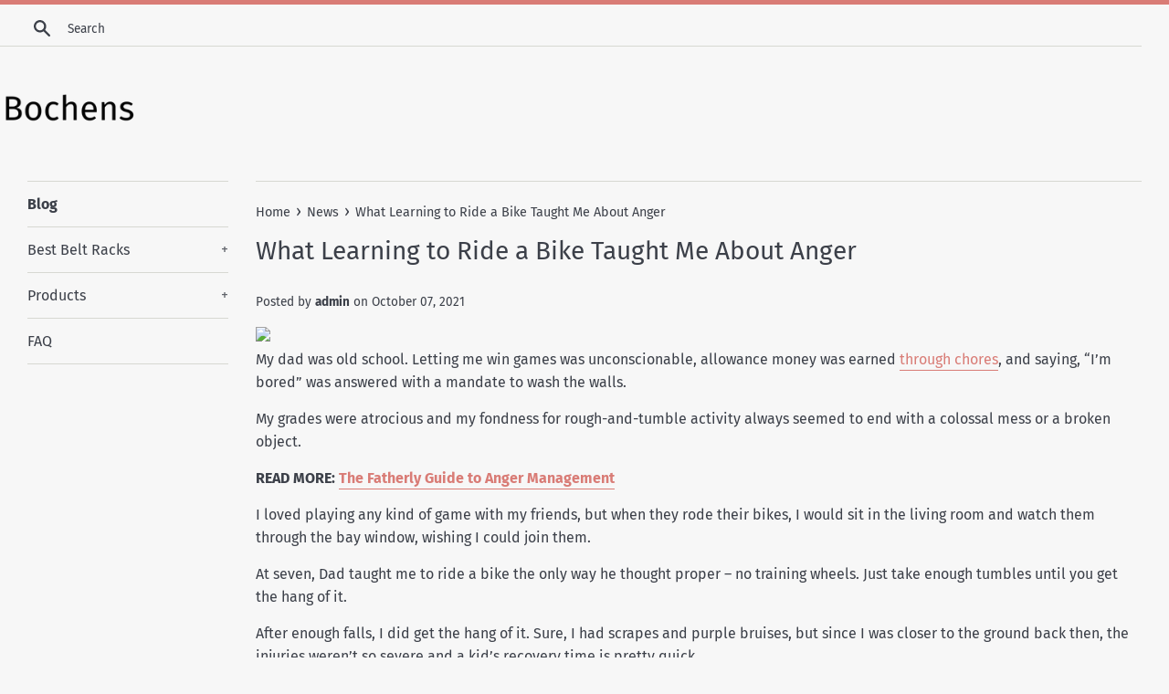

--- FILE ---
content_type: text/html; charset=utf-8
request_url: https://bochens.com/blogs/news/what-learning-to-ride-a-bike-taught-me-about-anger
body_size: 16900
content:
<!doctype html>
<html class="supports-no-js" lang="en">
<head>
  <meta name="p:domain_verify" content="90f57056d4ca51d13942c666eaa7ca76"/>
  <meta charset="utf-8">
  <meta http-equiv="X-UA-Compatible" content="IE=edge,chrome=1">
  <meta name="viewport" content="width=device-width,initial-scale=1">
  <meta name="theme-color" content="">
  <link rel="canonical" href="https://bochens.com/blogs/news/what-learning-to-ride-a-bike-taught-me-about-anger">

  

  <title>
  What Learning to Ride a Bike Taught Me About Anger &ndash; Bochens
  </title>

  
    <meta name="description" content="My dad was old school. Letting me win games was unconscionable, allowance money was earned through chores, and saying, “I’m bored” was answered with a mandate to wash the walls.My grades were atrocious and my fondness for rough-and-tumble activity always seemed to end with a colossal mess or a broken object.READ MORE: ">
  

  <!-- /snippets/social-meta-tags.liquid -->




<meta property="og:site_name" content="Bochens">
<meta property="og:url" content="https://bochens.com/blogs/news/what-learning-to-ride-a-bike-taught-me-about-anger">
<meta property="og:title" content="What Learning to Ride a Bike Taught Me About Anger">
<meta property="og:type" content="article">
<meta property="og:description" content="My dad was old school. Letting me win games was unconscionable, allowance money was earned through chores, and saying, “I’m bored” was answered with a mandate to wash the walls.My grades were atrocious and my fondness for rough-and-tumble activity always seemed to end with a colossal mess or a broken object.READ MORE: The Fatherly Guide to Anger ManagementI loved playing any kind of game with my friends, but when they rode their bikes, I would sit in the living room and watch them through the bay window, wishing I could join them.At seven, Dad taught me to ride a bike the only way he thought proper – no training wheels. Just take enough tumbles until you get the hang of it.After enough falls, I did get the hang of it. Sure, I had scrapes and purple bruises, but since I was closer to the ground back then, the injuries weren’t so severe and a kid’s recovery time is pretty quick.With Dad holding the back of the seat and running alongside, I learned within a few hours. Instead of pedaling backward to brake, I would throw my arms in front of me, like I was coming to a wall (it didn’t work) and I would repeatedly crash my brother Tim’s bike into the ditch. After enough falls, I did get the hang of it. Sure, I had scrapes and purple bruises, but since I was closer to the ground back then, the injuries weren’t so severe and a kid’s recovery time is pretty quick.By the end of the day, I had earned my reward: a brand new bike, which began my freedom; the opportunity to finally ride with the other kids in the neighborhood.We rode throughout that summer. In rural Ohio, there were oh-so-many dirt paths to explore. Lots of planned-but-not-built subdivisions. Footpaths through forests. Streets that served only a handful of cars per day. And our personal favorite, Cosmos Lane.Our split level was at the bottom of the steep Hill of Cosmos (surely not as steep as my memory makes it out to be). My friends and I would walk our bikes to the top of Cosmos Hill, pedal down as fast as we could, while getting chased by Trina the Dog, then slam on our brakes. The back tire would grip the road and skid to the side, while the front tire realized it was no longer leading. The momentary chaos and the ensuing re-establishment of control was intoxicating. The tire would leave a rubber tattoo to mark our territory.One July late afternoon, before anyone had been summoned for dinner, we met at the top of Cosmos Hill.“On your marks, get set, go!”A bit chubby, but athletic, I thought I could win. As we tore down Cosmos, the self-created breeze felt cool against the summer heat. A few gnats flew into my mouth, but my glasses protected my eyes. Halfway down, Trina ran astride us, barking at us to surrender to her.Skiiiiiid.The game morphed from a race to seeing who could create the longest skid mark.Walk up, race down, skiiiiiid.“Mine’s longer.”Walk up, race down, skiiiiiid.“Whoa! Kevin made a double skid!”Walk up, race down, skiiiiiid.This was a great skid! I’d have the longest of the day.POP!I wrestled with the handlebars and was able to stop with my feet.We stared, mouths agape, at my smoldering tire.I found the hole, about an inch wide. There was no way I could cover this up.“Ooooooooh, you’re gonna get it!” my friends took turns saying.“Ah, it’s no big deal,” I said, staring at the hole as my brow furrowed.I walked my bike up the driveway, the flapping tire announcing my guilt with every rotation. The garage looked like a gigantic open mouth, ready to chew and swallow meI walked my bike up the driveway, the flapping tire announcing my guilt with every rotation. The garage looked like a gigantic open mouth, ready to chew and swallow me. What would happen? Dad had never hit me, but he sure yelled at me and this seemed like my greatest sin thus far. I considered leaving it in the garage and not taking it out for weeks. Then, when enough time passed, I would have feigned shock. “What happened to my bike?! The tire is flat! Tim, what did you do to my bike?!”I closed the garage door and went inside.I walked through the lower level, past my dad, who was sitting on the couch in his underwear, drinking beer, and watching an Indians game. I walked up the stairs to the kitchen, where my mom was preparing dinner.Mom was easier to approach. If I were afraid of dad’s reaction, she could buffer it to him.“Mom, I was riding my bike, and, I don’t know what happened, I just lightly braked, and all of the sudden it got all wobbly and I think there might be something wrong with the tire.”“Your dad’s downstairs. Why don’t you tell him?” she said, putting a casserole into the oven.“I’ll tell him later,” I said, turning away from her.I heard her close the oven door. She must’ve seen the fear on my face. I heard the tenderness in her voice. “You can tell him now. It’ll be OK.”I slowly plodded down the stairs. A descent into the dungeon. I felt my face redden as I suppressed tears. Halfway down the flight, I stopped. I could see Dad from my perch, the railing separating us.“Dad?”“Mmm-hmmm?” he grunted, swallowing a mouthful of Stroh’s as he kept his focus on the TV.“Uh, I was riding my bike, and, uh, I had to brake because Trina ran in front of me and you taught me to brake for animals, and, uh, I think something went wrong with my tire because now it’s flat.”I braced for the verbal assault.He stood, clad his lower half in the shorts that lay by his feet, and turned the TV off. He started toward the garage. “Come on,” he said.I followed him into the garage and he inspected the tire.“Yup, it’s flat, all right.” He pointed to the hole. “That’s what caused it.”“Oh yes,” I said, gazing at the hole and nodding as if he had just discovered the missing portion of the Rosetta Stone.He removed the wheel and took it to the utility room, as I followed him like an apprentice. He took the tire off the rim and showed me the inner tube, which also had a decent-sized hole in it.We went to the hardware store and got a new tire and inner tube. He paid for them both, not asking me for any allowance money to cover it. Back at home, he showed me how to replace both the tube and the tire.As he lay the tube on the rim and semi-inflated it, he asked, “Did you think I was going to be upset with you?”“No,” I lied.“That’s good. Tires wear out and they need to be replaced, just like anything else.”He finished replacing the tire, but it was too late to ride any more that night.By the next day, I was again riding with my friends. This time, however, I had learned my lesson about skidding. After a day of skidding without me, the novelty had worn off for the rest of the guys, too.Since then, I’ve become an avid cyclist and I’ve flattened more tires than I care to remember. But the prize has always been worth it. In cycling, just as in life, if you want to see the vistas, you’re going to have to patch a few flats.But I was confused. Completely confused.I soon let it go, just thankful there was no punishment.I had let it go for over 35 years. But sometimes, the farther the distance, the better the view.Yes, my dad was old school. But his dad was old world. Whereas my dad taught me to ride a bike by the sink-or-swim method, his dad taught him how to swim by, literally, the sink-or-swim method. My dad would yell at me when I did something wrong, but his dad would belt him.I imagined my dad as a seven-year-old, walking his bike with a deflated tire home, trembling with fear of his dad’s wrath. I imagined his dad ripping him a new one, cursing him for his carelessness, screaming at him for not taking care of his possessions, and who-knows-what kind of physical punishment to “teach him a lesson.” I pictured my young dad crying, silently vowing to himself that if he ever had a kid who got a flat tire, he’d be merciful.Since then, I’ve become an avid cyclist and I’ve flattened more tires than I care to remember. But the prize has always been worth it. In cycling, just as in life, if you want to see the vistas, you’re going to have to patch a few flats.I’ve heard that violence is cyclical, that kids learn it from their parents. Just like a bike, the cycle goes round and round and round, never changing. Dad had put on the brakes and started a new cycle of peace.I’m a dad now, too. In 15 years, my kid hasn’t had any bike problems, but he’s sure had plenty of flat tires on his life’s journey, from underwhelming grades to a room that qualifies as abstract art. I haven’t always been a perfect parent, but more often than not, when I’m tempted to cast my rage, the memory of my dad’s mercy stops me in my tracks and I take a small step in the direction of kindness.This article was syndicated. Read Bob Chikos’ original post on Medium. Fatherly prides itself on publishing true stories told by a diverse group of dads (and occasionally moms). Interested in being part of that group. Please email story ideas or manuscripts to our editors at submissions@fatherly.com. For more information, check out our FAQs. But there’s no need to overthink it. We’re genuinely excited to hear what you have to say.Related Articles:
This Map Shows Each State's Favorite Scary Show — And It's Shocking
Jeffrey Wright Says the Masculinity of James Bond Has "Evolved"
Here's Exactly When Nirvana Might Change That Controversial Album Cover
New Data Confirms American Parents Are on Their Own When It Comes to Child Care
The post What Learning to Ride a Bike Taught Me About Anger appeared first on Fatherly.">

<meta property="og:image" content="http://bochens.com/cdn/shop/articles/769946771e2b45aca6f9a5d20cd92ffd_1200x1200.jpg?v=1633643178">
<meta property="og:image:secure_url" content="https://bochens.com/cdn/shop/articles/769946771e2b45aca6f9a5d20cd92ffd_1200x1200.jpg?v=1633643178">


<meta name="twitter:card" content="summary_large_image">
<meta name="twitter:title" content="What Learning to Ride a Bike Taught Me About Anger">
<meta name="twitter:description" content="My dad was old school. Letting me win games was unconscionable, allowance money was earned through chores, and saying, “I’m bored” was answered with a mandate to wash the walls.My grades were atrocious and my fondness for rough-and-tumble activity always seemed to end with a colossal mess or a broken object.READ MORE: The Fatherly Guide to Anger ManagementI loved playing any kind of game with my friends, but when they rode their bikes, I would sit in the living room and watch them through the bay window, wishing I could join them.At seven, Dad taught me to ride a bike the only way he thought proper – no training wheels. Just take enough tumbles until you get the hang of it.After enough falls, I did get the hang of it. Sure, I had scrapes and purple bruises, but since I was closer to the ground back then, the injuries weren’t so severe and a kid’s recovery time is pretty quick.With Dad holding the back of the seat and running alongside, I learned within a few hours. Instead of pedaling backward to brake, I would throw my arms in front of me, like I was coming to a wall (it didn’t work) and I would repeatedly crash my brother Tim’s bike into the ditch. After enough falls, I did get the hang of it. Sure, I had scrapes and purple bruises, but since I was closer to the ground back then, the injuries weren’t so severe and a kid’s recovery time is pretty quick.By the end of the day, I had earned my reward: a brand new bike, which began my freedom; the opportunity to finally ride with the other kids in the neighborhood.We rode throughout that summer. In rural Ohio, there were oh-so-many dirt paths to explore. Lots of planned-but-not-built subdivisions. Footpaths through forests. Streets that served only a handful of cars per day. And our personal favorite, Cosmos Lane.Our split level was at the bottom of the steep Hill of Cosmos (surely not as steep as my memory makes it out to be). My friends and I would walk our bikes to the top of Cosmos Hill, pedal down as fast as we could, while getting chased by Trina the Dog, then slam on our brakes. The back tire would grip the road and skid to the side, while the front tire realized it was no longer leading. The momentary chaos and the ensuing re-establishment of control was intoxicating. The tire would leave a rubber tattoo to mark our territory.One July late afternoon, before anyone had been summoned for dinner, we met at the top of Cosmos Hill.“On your marks, get set, go!”A bit chubby, but athletic, I thought I could win. As we tore down Cosmos, the self-created breeze felt cool against the summer heat. A few gnats flew into my mouth, but my glasses protected my eyes. Halfway down, Trina ran astride us, barking at us to surrender to her.Skiiiiiid.The game morphed from a race to seeing who could create the longest skid mark.Walk up, race down, skiiiiiid.“Mine’s longer.”Walk up, race down, skiiiiiid.“Whoa! Kevin made a double skid!”Walk up, race down, skiiiiiid.This was a great skid! I’d have the longest of the day.POP!I wrestled with the handlebars and was able to stop with my feet.We stared, mouths agape, at my smoldering tire.I found the hole, about an inch wide. There was no way I could cover this up.“Ooooooooh, you’re gonna get it!” my friends took turns saying.“Ah, it’s no big deal,” I said, staring at the hole as my brow furrowed.I walked my bike up the driveway, the flapping tire announcing my guilt with every rotation. The garage looked like a gigantic open mouth, ready to chew and swallow meI walked my bike up the driveway, the flapping tire announcing my guilt with every rotation. The garage looked like a gigantic open mouth, ready to chew and swallow me. What would happen? Dad had never hit me, but he sure yelled at me and this seemed like my greatest sin thus far. I considered leaving it in the garage and not taking it out for weeks. Then, when enough time passed, I would have feigned shock. “What happened to my bike?! The tire is flat! Tim, what did you do to my bike?!”I closed the garage door and went inside.I walked through the lower level, past my dad, who was sitting on the couch in his underwear, drinking beer, and watching an Indians game. I walked up the stairs to the kitchen, where my mom was preparing dinner.Mom was easier to approach. If I were afraid of dad’s reaction, she could buffer it to him.“Mom, I was riding my bike, and, I don’t know what happened, I just lightly braked, and all of the sudden it got all wobbly and I think there might be something wrong with the tire.”“Your dad’s downstairs. Why don’t you tell him?” she said, putting a casserole into the oven.“I’ll tell him later,” I said, turning away from her.I heard her close the oven door. She must’ve seen the fear on my face. I heard the tenderness in her voice. “You can tell him now. It’ll be OK.”I slowly plodded down the stairs. A descent into the dungeon. I felt my face redden as I suppressed tears. Halfway down the flight, I stopped. I could see Dad from my perch, the railing separating us.“Dad?”“Mmm-hmmm?” he grunted, swallowing a mouthful of Stroh’s as he kept his focus on the TV.“Uh, I was riding my bike, and, uh, I had to brake because Trina ran in front of me and you taught me to brake for animals, and, uh, I think something went wrong with my tire because now it’s flat.”I braced for the verbal assault.He stood, clad his lower half in the shorts that lay by his feet, and turned the TV off. He started toward the garage. “Come on,” he said.I followed him into the garage and he inspected the tire.“Yup, it’s flat, all right.” He pointed to the hole. “That’s what caused it.”“Oh yes,” I said, gazing at the hole and nodding as if he had just discovered the missing portion of the Rosetta Stone.He removed the wheel and took it to the utility room, as I followed him like an apprentice. He took the tire off the rim and showed me the inner tube, which also had a decent-sized hole in it.We went to the hardware store and got a new tire and inner tube. He paid for them both, not asking me for any allowance money to cover it. Back at home, he showed me how to replace both the tube and the tire.As he lay the tube on the rim and semi-inflated it, he asked, “Did you think I was going to be upset with you?”“No,” I lied.“That’s good. Tires wear out and they need to be replaced, just like anything else.”He finished replacing the tire, but it was too late to ride any more that night.By the next day, I was again riding with my friends. This time, however, I had learned my lesson about skidding. After a day of skidding without me, the novelty had worn off for the rest of the guys, too.Since then, I’ve become an avid cyclist and I’ve flattened more tires than I care to remember. But the prize has always been worth it. In cycling, just as in life, if you want to see the vistas, you’re going to have to patch a few flats.But I was confused. Completely confused.I soon let it go, just thankful there was no punishment.I had let it go for over 35 years. But sometimes, the farther the distance, the better the view.Yes, my dad was old school. But his dad was old world. Whereas my dad taught me to ride a bike by the sink-or-swim method, his dad taught him how to swim by, literally, the sink-or-swim method. My dad would yell at me when I did something wrong, but his dad would belt him.I imagined my dad as a seven-year-old, walking his bike with a deflated tire home, trembling with fear of his dad’s wrath. I imagined his dad ripping him a new one, cursing him for his carelessness, screaming at him for not taking care of his possessions, and who-knows-what kind of physical punishment to “teach him a lesson.” I pictured my young dad crying, silently vowing to himself that if he ever had a kid who got a flat tire, he’d be merciful.Since then, I’ve become an avid cyclist and I’ve flattened more tires than I care to remember. But the prize has always been worth it. In cycling, just as in life, if you want to see the vistas, you’re going to have to patch a few flats.I’ve heard that violence is cyclical, that kids learn it from their parents. Just like a bike, the cycle goes round and round and round, never changing. Dad had put on the brakes and started a new cycle of peace.I’m a dad now, too. In 15 years, my kid hasn’t had any bike problems, but he’s sure had plenty of flat tires on his life’s journey, from underwhelming grades to a room that qualifies as abstract art. I haven’t always been a perfect parent, but more often than not, when I’m tempted to cast my rage, the memory of my dad’s mercy stops me in my tracks and I take a small step in the direction of kindness.This article was syndicated. Read Bob Chikos’ original post on Medium. Fatherly prides itself on publishing true stories told by a diverse group of dads (and occasionally moms). Interested in being part of that group. Please email story ideas or manuscripts to our editors at submissions@fatherly.com. For more information, check out our FAQs. But there’s no need to overthink it. We’re genuinely excited to hear what you have to say.Related Articles:
This Map Shows Each State's Favorite Scary Show — And It's Shocking
Jeffrey Wright Says the Masculinity of James Bond Has "Evolved"
Here's Exactly When Nirvana Might Change That Controversial Album Cover
New Data Confirms American Parents Are on Their Own When It Comes to Child Care
The post What Learning to Ride a Bike Taught Me About Anger appeared first on Fatherly.">


  <script>
    document.documentElement.className = document.documentElement.className.replace('supports-no-js', 'supports-js');

    var theme = {
      mapStrings: {
        addressError: "Error looking up that address",
        addressNoResults: "No results for that address",
        addressQueryLimit: "You have exceeded the Google API usage limit. Consider upgrading to a \u003ca href=\"https:\/\/developers.google.com\/maps\/premium\/usage-limits\"\u003ePremium Plan\u003c\/a\u003e.",
        authError: "There was a problem authenticating your Google Maps account."
      }
    }
  </script>

  <link href="//bochens.com/cdn/shop/t/2/assets/theme.scss.css?v=78828914069032435821656109930" rel="stylesheet" type="text/css" media="all" />

  <script>window.performance && window.performance.mark && window.performance.mark('shopify.content_for_header.start');</script><meta id="shopify-digital-wallet" name="shopify-digital-wallet" content="/7371817023/digital_wallets/dialog">
<link rel="alternate" type="application/atom+xml" title="Feed" href="/blogs/news.atom" />
<script async="async" src="/checkouts/internal/preloads.js?locale=en-US"></script>
<script id="shopify-features" type="application/json">{"accessToken":"772b7d70a2bb38d36ebd2f397aa60cf5","betas":["rich-media-storefront-analytics"],"domain":"bochens.com","predictiveSearch":true,"shopId":7371817023,"locale":"en"}</script>
<script>var Shopify = Shopify || {};
Shopify.shop = "bochens.myshopify.com";
Shopify.locale = "en";
Shopify.currency = {"active":"USD","rate":"1.0"};
Shopify.country = "US";
Shopify.theme = {"name":"simple-customized-06mar2019-0151pm","id":34519711807,"schema_name":"Simple","schema_version":"8.0.3","theme_store_id":null,"role":"main"};
Shopify.theme.handle = "null";
Shopify.theme.style = {"id":null,"handle":null};
Shopify.cdnHost = "bochens.com/cdn";
Shopify.routes = Shopify.routes || {};
Shopify.routes.root = "/";</script>
<script type="module">!function(o){(o.Shopify=o.Shopify||{}).modules=!0}(window);</script>
<script>!function(o){function n(){var o=[];function n(){o.push(Array.prototype.slice.apply(arguments))}return n.q=o,n}var t=o.Shopify=o.Shopify||{};t.loadFeatures=n(),t.autoloadFeatures=n()}(window);</script>
<script id="shop-js-analytics" type="application/json">{"pageType":"article"}</script>
<script defer="defer" async type="module" src="//bochens.com/cdn/shopifycloud/shop-js/modules/v2/client.init-shop-cart-sync_BApSsMSl.en.esm.js"></script>
<script defer="defer" async type="module" src="//bochens.com/cdn/shopifycloud/shop-js/modules/v2/chunk.common_CBoos6YZ.esm.js"></script>
<script type="module">
  await import("//bochens.com/cdn/shopifycloud/shop-js/modules/v2/client.init-shop-cart-sync_BApSsMSl.en.esm.js");
await import("//bochens.com/cdn/shopifycloud/shop-js/modules/v2/chunk.common_CBoos6YZ.esm.js");

  window.Shopify.SignInWithShop?.initShopCartSync?.({"fedCMEnabled":true,"windoidEnabled":true});

</script>
<script id="__st">var __st={"a":7371817023,"offset":-18000,"reqid":"7c828b51-26eb-4dd0-94f9-9b275adfb762-1768889030","pageurl":"bochens.com\/blogs\/news\/what-learning-to-ride-a-bike-taught-me-about-anger","s":"articles-556151177279","u":"39c0e5090d7d","p":"article","rtyp":"article","rid":556151177279};</script>
<script>window.ShopifyPaypalV4VisibilityTracking = true;</script>
<script id="captcha-bootstrap">!function(){'use strict';const t='contact',e='account',n='new_comment',o=[[t,t],['blogs',n],['comments',n],[t,'customer']],c=[[e,'customer_login'],[e,'guest_login'],[e,'recover_customer_password'],[e,'create_customer']],r=t=>t.map((([t,e])=>`form[action*='/${t}']:not([data-nocaptcha='true']) input[name='form_type'][value='${e}']`)).join(','),a=t=>()=>t?[...document.querySelectorAll(t)].map((t=>t.form)):[];function s(){const t=[...o],e=r(t);return a(e)}const i='password',u='form_key',d=['recaptcha-v3-token','g-recaptcha-response','h-captcha-response',i],f=()=>{try{return window.sessionStorage}catch{return}},m='__shopify_v',_=t=>t.elements[u];function p(t,e,n=!1){try{const o=window.sessionStorage,c=JSON.parse(o.getItem(e)),{data:r}=function(t){const{data:e,action:n}=t;return t[m]||n?{data:e,action:n}:{data:t,action:n}}(c);for(const[e,n]of Object.entries(r))t.elements[e]&&(t.elements[e].value=n);n&&o.removeItem(e)}catch(o){console.error('form repopulation failed',{error:o})}}const l='form_type',E='cptcha';function T(t){t.dataset[E]=!0}const w=window,h=w.document,L='Shopify',v='ce_forms',y='captcha';let A=!1;((t,e)=>{const n=(g='f06e6c50-85a8-45c8-87d0-21a2b65856fe',I='https://cdn.shopify.com/shopifycloud/storefront-forms-hcaptcha/ce_storefront_forms_captcha_hcaptcha.v1.5.2.iife.js',D={infoText:'Protected by hCaptcha',privacyText:'Privacy',termsText:'Terms'},(t,e,n)=>{const o=w[L][v],c=o.bindForm;if(c)return c(t,g,e,D).then(n);var r;o.q.push([[t,g,e,D],n]),r=I,A||(h.body.append(Object.assign(h.createElement('script'),{id:'captcha-provider',async:!0,src:r})),A=!0)});var g,I,D;w[L]=w[L]||{},w[L][v]=w[L][v]||{},w[L][v].q=[],w[L][y]=w[L][y]||{},w[L][y].protect=function(t,e){n(t,void 0,e),T(t)},Object.freeze(w[L][y]),function(t,e,n,w,h,L){const[v,y,A,g]=function(t,e,n){const i=e?o:[],u=t?c:[],d=[...i,...u],f=r(d),m=r(i),_=r(d.filter((([t,e])=>n.includes(e))));return[a(f),a(m),a(_),s()]}(w,h,L),I=t=>{const e=t.target;return e instanceof HTMLFormElement?e:e&&e.form},D=t=>v().includes(t);t.addEventListener('submit',(t=>{const e=I(t);if(!e)return;const n=D(e)&&!e.dataset.hcaptchaBound&&!e.dataset.recaptchaBound,o=_(e),c=g().includes(e)&&(!o||!o.value);(n||c)&&t.preventDefault(),c&&!n&&(function(t){try{if(!f())return;!function(t){const e=f();if(!e)return;const n=_(t);if(!n)return;const o=n.value;o&&e.removeItem(o)}(t);const e=Array.from(Array(32),(()=>Math.random().toString(36)[2])).join('');!function(t,e){_(t)||t.append(Object.assign(document.createElement('input'),{type:'hidden',name:u})),t.elements[u].value=e}(t,e),function(t,e){const n=f();if(!n)return;const o=[...t.querySelectorAll(`input[type='${i}']`)].map((({name:t})=>t)),c=[...d,...o],r={};for(const[a,s]of new FormData(t).entries())c.includes(a)||(r[a]=s);n.setItem(e,JSON.stringify({[m]:1,action:t.action,data:r}))}(t,e)}catch(e){console.error('failed to persist form',e)}}(e),e.submit())}));const S=(t,e)=>{t&&!t.dataset[E]&&(n(t,e.some((e=>e===t))),T(t))};for(const o of['focusin','change'])t.addEventListener(o,(t=>{const e=I(t);D(e)&&S(e,y())}));const B=e.get('form_key'),M=e.get(l),P=B&&M;t.addEventListener('DOMContentLoaded',(()=>{const t=y();if(P)for(const e of t)e.elements[l].value===M&&p(e,B);[...new Set([...A(),...v().filter((t=>'true'===t.dataset.shopifyCaptcha))])].forEach((e=>S(e,t)))}))}(h,new URLSearchParams(w.location.search),n,t,e,['guest_login'])})(!0,!0)}();</script>
<script integrity="sha256-4kQ18oKyAcykRKYeNunJcIwy7WH5gtpwJnB7kiuLZ1E=" data-source-attribution="shopify.loadfeatures" defer="defer" src="//bochens.com/cdn/shopifycloud/storefront/assets/storefront/load_feature-a0a9edcb.js" crossorigin="anonymous"></script>
<script data-source-attribution="shopify.dynamic_checkout.dynamic.init">var Shopify=Shopify||{};Shopify.PaymentButton=Shopify.PaymentButton||{isStorefrontPortableWallets:!0,init:function(){window.Shopify.PaymentButton.init=function(){};var t=document.createElement("script");t.src="https://bochens.com/cdn/shopifycloud/portable-wallets/latest/portable-wallets.en.js",t.type="module",document.head.appendChild(t)}};
</script>
<script data-source-attribution="shopify.dynamic_checkout.buyer_consent">
  function portableWalletsHideBuyerConsent(e){var t=document.getElementById("shopify-buyer-consent"),n=document.getElementById("shopify-subscription-policy-button");t&&n&&(t.classList.add("hidden"),t.setAttribute("aria-hidden","true"),n.removeEventListener("click",e))}function portableWalletsShowBuyerConsent(e){var t=document.getElementById("shopify-buyer-consent"),n=document.getElementById("shopify-subscription-policy-button");t&&n&&(t.classList.remove("hidden"),t.removeAttribute("aria-hidden"),n.addEventListener("click",e))}window.Shopify?.PaymentButton&&(window.Shopify.PaymentButton.hideBuyerConsent=portableWalletsHideBuyerConsent,window.Shopify.PaymentButton.showBuyerConsent=portableWalletsShowBuyerConsent);
</script>
<script data-source-attribution="shopify.dynamic_checkout.cart.bootstrap">document.addEventListener("DOMContentLoaded",(function(){function t(){return document.querySelector("shopify-accelerated-checkout-cart, shopify-accelerated-checkout")}if(t())Shopify.PaymentButton.init();else{new MutationObserver((function(e,n){t()&&(Shopify.PaymentButton.init(),n.disconnect())})).observe(document.body,{childList:!0,subtree:!0})}}));
</script>

<script>window.performance && window.performance.mark && window.performance.mark('shopify.content_for_header.end');</script>

  <script src="//bochens.com/cdn/shop/t/2/assets/jquery-1.11.0.min.js?v=32460426840832490021551983746" type="text/javascript"></script>
  <script src="//bochens.com/cdn/shop/t/2/assets/modernizr.min.js?v=44044439420609591321551983746" type="text/javascript"></script>

  <script src="//bochens.com/cdn/shop/t/2/assets/lazysizes.min.js?v=71745035489482760341551983746" async="async"></script>

  
<link href="https://monorail-edge.shopifysvc.com" rel="dns-prefetch">
<script>(function(){if ("sendBeacon" in navigator && "performance" in window) {try {var session_token_from_headers = performance.getEntriesByType('navigation')[0].serverTiming.find(x => x.name == '_s').description;} catch {var session_token_from_headers = undefined;}var session_cookie_matches = document.cookie.match(/_shopify_s=([^;]*)/);var session_token_from_cookie = session_cookie_matches && session_cookie_matches.length === 2 ? session_cookie_matches[1] : "";var session_token = session_token_from_headers || session_token_from_cookie || "";function handle_abandonment_event(e) {var entries = performance.getEntries().filter(function(entry) {return /monorail-edge.shopifysvc.com/.test(entry.name);});if (!window.abandonment_tracked && entries.length === 0) {window.abandonment_tracked = true;var currentMs = Date.now();var navigation_start = performance.timing.navigationStart;var payload = {shop_id: 7371817023,url: window.location.href,navigation_start,duration: currentMs - navigation_start,session_token,page_type: "article"};window.navigator.sendBeacon("https://monorail-edge.shopifysvc.com/v1/produce", JSON.stringify({schema_id: "online_store_buyer_site_abandonment/1.1",payload: payload,metadata: {event_created_at_ms: currentMs,event_sent_at_ms: currentMs}}));}}window.addEventListener('pagehide', handle_abandonment_event);}}());</script>
<script id="web-pixels-manager-setup">(function e(e,d,r,n,o){if(void 0===o&&(o={}),!Boolean(null===(a=null===(i=window.Shopify)||void 0===i?void 0:i.analytics)||void 0===a?void 0:a.replayQueue)){var i,a;window.Shopify=window.Shopify||{};var t=window.Shopify;t.analytics=t.analytics||{};var s=t.analytics;s.replayQueue=[],s.publish=function(e,d,r){return s.replayQueue.push([e,d,r]),!0};try{self.performance.mark("wpm:start")}catch(e){}var l=function(){var e={modern:/Edge?\/(1{2}[4-9]|1[2-9]\d|[2-9]\d{2}|\d{4,})\.\d+(\.\d+|)|Firefox\/(1{2}[4-9]|1[2-9]\d|[2-9]\d{2}|\d{4,})\.\d+(\.\d+|)|Chrom(ium|e)\/(9{2}|\d{3,})\.\d+(\.\d+|)|(Maci|X1{2}).+ Version\/(15\.\d+|(1[6-9]|[2-9]\d|\d{3,})\.\d+)([,.]\d+|)( \(\w+\)|)( Mobile\/\w+|) Safari\/|Chrome.+OPR\/(9{2}|\d{3,})\.\d+\.\d+|(CPU[ +]OS|iPhone[ +]OS|CPU[ +]iPhone|CPU IPhone OS|CPU iPad OS)[ +]+(15[._]\d+|(1[6-9]|[2-9]\d|\d{3,})[._]\d+)([._]\d+|)|Android:?[ /-](13[3-9]|1[4-9]\d|[2-9]\d{2}|\d{4,})(\.\d+|)(\.\d+|)|Android.+Firefox\/(13[5-9]|1[4-9]\d|[2-9]\d{2}|\d{4,})\.\d+(\.\d+|)|Android.+Chrom(ium|e)\/(13[3-9]|1[4-9]\d|[2-9]\d{2}|\d{4,})\.\d+(\.\d+|)|SamsungBrowser\/([2-9]\d|\d{3,})\.\d+/,legacy:/Edge?\/(1[6-9]|[2-9]\d|\d{3,})\.\d+(\.\d+|)|Firefox\/(5[4-9]|[6-9]\d|\d{3,})\.\d+(\.\d+|)|Chrom(ium|e)\/(5[1-9]|[6-9]\d|\d{3,})\.\d+(\.\d+|)([\d.]+$|.*Safari\/(?![\d.]+ Edge\/[\d.]+$))|(Maci|X1{2}).+ Version\/(10\.\d+|(1[1-9]|[2-9]\d|\d{3,})\.\d+)([,.]\d+|)( \(\w+\)|)( Mobile\/\w+|) Safari\/|Chrome.+OPR\/(3[89]|[4-9]\d|\d{3,})\.\d+\.\d+|(CPU[ +]OS|iPhone[ +]OS|CPU[ +]iPhone|CPU IPhone OS|CPU iPad OS)[ +]+(10[._]\d+|(1[1-9]|[2-9]\d|\d{3,})[._]\d+)([._]\d+|)|Android:?[ /-](13[3-9]|1[4-9]\d|[2-9]\d{2}|\d{4,})(\.\d+|)(\.\d+|)|Mobile Safari.+OPR\/([89]\d|\d{3,})\.\d+\.\d+|Android.+Firefox\/(13[5-9]|1[4-9]\d|[2-9]\d{2}|\d{4,})\.\d+(\.\d+|)|Android.+Chrom(ium|e)\/(13[3-9]|1[4-9]\d|[2-9]\d{2}|\d{4,})\.\d+(\.\d+|)|Android.+(UC? ?Browser|UCWEB|U3)[ /]?(15\.([5-9]|\d{2,})|(1[6-9]|[2-9]\d|\d{3,})\.\d+)\.\d+|SamsungBrowser\/(5\.\d+|([6-9]|\d{2,})\.\d+)|Android.+MQ{2}Browser\/(14(\.(9|\d{2,})|)|(1[5-9]|[2-9]\d|\d{3,})(\.\d+|))(\.\d+|)|K[Aa][Ii]OS\/(3\.\d+|([4-9]|\d{2,})\.\d+)(\.\d+|)/},d=e.modern,r=e.legacy,n=navigator.userAgent;return n.match(d)?"modern":n.match(r)?"legacy":"unknown"}(),u="modern"===l?"modern":"legacy",c=(null!=n?n:{modern:"",legacy:""})[u],f=function(e){return[e.baseUrl,"/wpm","/b",e.hashVersion,"modern"===e.buildTarget?"m":"l",".js"].join("")}({baseUrl:d,hashVersion:r,buildTarget:u}),m=function(e){var d=e.version,r=e.bundleTarget,n=e.surface,o=e.pageUrl,i=e.monorailEndpoint;return{emit:function(e){var a=e.status,t=e.errorMsg,s=(new Date).getTime(),l=JSON.stringify({metadata:{event_sent_at_ms:s},events:[{schema_id:"web_pixels_manager_load/3.1",payload:{version:d,bundle_target:r,page_url:o,status:a,surface:n,error_msg:t},metadata:{event_created_at_ms:s}}]});if(!i)return console&&console.warn&&console.warn("[Web Pixels Manager] No Monorail endpoint provided, skipping logging."),!1;try{return self.navigator.sendBeacon.bind(self.navigator)(i,l)}catch(e){}var u=new XMLHttpRequest;try{return u.open("POST",i,!0),u.setRequestHeader("Content-Type","text/plain"),u.send(l),!0}catch(e){return console&&console.warn&&console.warn("[Web Pixels Manager] Got an unhandled error while logging to Monorail."),!1}}}}({version:r,bundleTarget:l,surface:e.surface,pageUrl:self.location.href,monorailEndpoint:e.monorailEndpoint});try{o.browserTarget=l,function(e){var d=e.src,r=e.async,n=void 0===r||r,o=e.onload,i=e.onerror,a=e.sri,t=e.scriptDataAttributes,s=void 0===t?{}:t,l=document.createElement("script"),u=document.querySelector("head"),c=document.querySelector("body");if(l.async=n,l.src=d,a&&(l.integrity=a,l.crossOrigin="anonymous"),s)for(var f in s)if(Object.prototype.hasOwnProperty.call(s,f))try{l.dataset[f]=s[f]}catch(e){}if(o&&l.addEventListener("load",o),i&&l.addEventListener("error",i),u)u.appendChild(l);else{if(!c)throw new Error("Did not find a head or body element to append the script");c.appendChild(l)}}({src:f,async:!0,onload:function(){if(!function(){var e,d;return Boolean(null===(d=null===(e=window.Shopify)||void 0===e?void 0:e.analytics)||void 0===d?void 0:d.initialized)}()){var d=window.webPixelsManager.init(e)||void 0;if(d){var r=window.Shopify.analytics;r.replayQueue.forEach((function(e){var r=e[0],n=e[1],o=e[2];d.publishCustomEvent(r,n,o)})),r.replayQueue=[],r.publish=d.publishCustomEvent,r.visitor=d.visitor,r.initialized=!0}}},onerror:function(){return m.emit({status:"failed",errorMsg:"".concat(f," has failed to load")})},sri:function(e){var d=/^sha384-[A-Za-z0-9+/=]+$/;return"string"==typeof e&&d.test(e)}(c)?c:"",scriptDataAttributes:o}),m.emit({status:"loading"})}catch(e){m.emit({status:"failed",errorMsg:(null==e?void 0:e.message)||"Unknown error"})}}})({shopId: 7371817023,storefrontBaseUrl: "https://bochens.com",extensionsBaseUrl: "https://extensions.shopifycdn.com/cdn/shopifycloud/web-pixels-manager",monorailEndpoint: "https://monorail-edge.shopifysvc.com/unstable/produce_batch",surface: "storefront-renderer",enabledBetaFlags: ["2dca8a86"],webPixelsConfigList: [{"id":"shopify-app-pixel","configuration":"{}","eventPayloadVersion":"v1","runtimeContext":"STRICT","scriptVersion":"0450","apiClientId":"shopify-pixel","type":"APP","privacyPurposes":["ANALYTICS","MARKETING"]},{"id":"shopify-custom-pixel","eventPayloadVersion":"v1","runtimeContext":"LAX","scriptVersion":"0450","apiClientId":"shopify-pixel","type":"CUSTOM","privacyPurposes":["ANALYTICS","MARKETING"]}],isMerchantRequest: false,initData: {"shop":{"name":"Bochens","paymentSettings":{"currencyCode":"USD"},"myshopifyDomain":"bochens.myshopify.com","countryCode":"US","storefrontUrl":"https:\/\/bochens.com"},"customer":null,"cart":null,"checkout":null,"productVariants":[],"purchasingCompany":null},},"https://bochens.com/cdn","fcfee988w5aeb613cpc8e4bc33m6693e112",{"modern":"","legacy":""},{"shopId":"7371817023","storefrontBaseUrl":"https:\/\/bochens.com","extensionBaseUrl":"https:\/\/extensions.shopifycdn.com\/cdn\/shopifycloud\/web-pixels-manager","surface":"storefront-renderer","enabledBetaFlags":"[\"2dca8a86\"]","isMerchantRequest":"false","hashVersion":"fcfee988w5aeb613cpc8e4bc33m6693e112","publish":"custom","events":"[[\"page_viewed\",{}]]"});</script><script>
  window.ShopifyAnalytics = window.ShopifyAnalytics || {};
  window.ShopifyAnalytics.meta = window.ShopifyAnalytics.meta || {};
  window.ShopifyAnalytics.meta.currency = 'USD';
  var meta = {"page":{"pageType":"article","resourceType":"article","resourceId":556151177279,"requestId":"7c828b51-26eb-4dd0-94f9-9b275adfb762-1768889030"}};
  for (var attr in meta) {
    window.ShopifyAnalytics.meta[attr] = meta[attr];
  }
</script>
<script class="analytics">
  (function () {
    var customDocumentWrite = function(content) {
      var jquery = null;

      if (window.jQuery) {
        jquery = window.jQuery;
      } else if (window.Checkout && window.Checkout.$) {
        jquery = window.Checkout.$;
      }

      if (jquery) {
        jquery('body').append(content);
      }
    };

    var hasLoggedConversion = function(token) {
      if (token) {
        return document.cookie.indexOf('loggedConversion=' + token) !== -1;
      }
      return false;
    }

    var setCookieIfConversion = function(token) {
      if (token) {
        var twoMonthsFromNow = new Date(Date.now());
        twoMonthsFromNow.setMonth(twoMonthsFromNow.getMonth() + 2);

        document.cookie = 'loggedConversion=' + token + '; expires=' + twoMonthsFromNow;
      }
    }

    var trekkie = window.ShopifyAnalytics.lib = window.trekkie = window.trekkie || [];
    if (trekkie.integrations) {
      return;
    }
    trekkie.methods = [
      'identify',
      'page',
      'ready',
      'track',
      'trackForm',
      'trackLink'
    ];
    trekkie.factory = function(method) {
      return function() {
        var args = Array.prototype.slice.call(arguments);
        args.unshift(method);
        trekkie.push(args);
        return trekkie;
      };
    };
    for (var i = 0; i < trekkie.methods.length; i++) {
      var key = trekkie.methods[i];
      trekkie[key] = trekkie.factory(key);
    }
    trekkie.load = function(config) {
      trekkie.config = config || {};
      trekkie.config.initialDocumentCookie = document.cookie;
      var first = document.getElementsByTagName('script')[0];
      var script = document.createElement('script');
      script.type = 'text/javascript';
      script.onerror = function(e) {
        var scriptFallback = document.createElement('script');
        scriptFallback.type = 'text/javascript';
        scriptFallback.onerror = function(error) {
                var Monorail = {
      produce: function produce(monorailDomain, schemaId, payload) {
        var currentMs = new Date().getTime();
        var event = {
          schema_id: schemaId,
          payload: payload,
          metadata: {
            event_created_at_ms: currentMs,
            event_sent_at_ms: currentMs
          }
        };
        return Monorail.sendRequest("https://" + monorailDomain + "/v1/produce", JSON.stringify(event));
      },
      sendRequest: function sendRequest(endpointUrl, payload) {
        // Try the sendBeacon API
        if (window && window.navigator && typeof window.navigator.sendBeacon === 'function' && typeof window.Blob === 'function' && !Monorail.isIos12()) {
          var blobData = new window.Blob([payload], {
            type: 'text/plain'
          });

          if (window.navigator.sendBeacon(endpointUrl, blobData)) {
            return true;
          } // sendBeacon was not successful

        } // XHR beacon

        var xhr = new XMLHttpRequest();

        try {
          xhr.open('POST', endpointUrl);
          xhr.setRequestHeader('Content-Type', 'text/plain');
          xhr.send(payload);
        } catch (e) {
          console.log(e);
        }

        return false;
      },
      isIos12: function isIos12() {
        return window.navigator.userAgent.lastIndexOf('iPhone; CPU iPhone OS 12_') !== -1 || window.navigator.userAgent.lastIndexOf('iPad; CPU OS 12_') !== -1;
      }
    };
    Monorail.produce('monorail-edge.shopifysvc.com',
      'trekkie_storefront_load_errors/1.1',
      {shop_id: 7371817023,
      theme_id: 34519711807,
      app_name: "storefront",
      context_url: window.location.href,
      source_url: "//bochens.com/cdn/s/trekkie.storefront.cd680fe47e6c39ca5d5df5f0a32d569bc48c0f27.min.js"});

        };
        scriptFallback.async = true;
        scriptFallback.src = '//bochens.com/cdn/s/trekkie.storefront.cd680fe47e6c39ca5d5df5f0a32d569bc48c0f27.min.js';
        first.parentNode.insertBefore(scriptFallback, first);
      };
      script.async = true;
      script.src = '//bochens.com/cdn/s/trekkie.storefront.cd680fe47e6c39ca5d5df5f0a32d569bc48c0f27.min.js';
      first.parentNode.insertBefore(script, first);
    };
    trekkie.load(
      {"Trekkie":{"appName":"storefront","development":false,"defaultAttributes":{"shopId":7371817023,"isMerchantRequest":null,"themeId":34519711807,"themeCityHash":"17053063726864596165","contentLanguage":"en","currency":"USD","eventMetadataId":"f640f0e6-a2c3-45ef-a356-c024815000e3"},"isServerSideCookieWritingEnabled":true,"monorailRegion":"shop_domain","enabledBetaFlags":["65f19447"]},"Session Attribution":{},"S2S":{"facebookCapiEnabled":false,"source":"trekkie-storefront-renderer","apiClientId":580111}}
    );

    var loaded = false;
    trekkie.ready(function() {
      if (loaded) return;
      loaded = true;

      window.ShopifyAnalytics.lib = window.trekkie;

      var originalDocumentWrite = document.write;
      document.write = customDocumentWrite;
      try { window.ShopifyAnalytics.merchantGoogleAnalytics.call(this); } catch(error) {};
      document.write = originalDocumentWrite;

      window.ShopifyAnalytics.lib.page(null,{"pageType":"article","resourceType":"article","resourceId":556151177279,"requestId":"7c828b51-26eb-4dd0-94f9-9b275adfb762-1768889030","shopifyEmitted":true});

      var match = window.location.pathname.match(/checkouts\/(.+)\/(thank_you|post_purchase)/)
      var token = match? match[1]: undefined;
      if (!hasLoggedConversion(token)) {
        setCookieIfConversion(token);
        
      }
    });


        var eventsListenerScript = document.createElement('script');
        eventsListenerScript.async = true;
        eventsListenerScript.src = "//bochens.com/cdn/shopifycloud/storefront/assets/shop_events_listener-3da45d37.js";
        document.getElementsByTagName('head')[0].appendChild(eventsListenerScript);

})();</script>
<script
  defer
  src="https://bochens.com/cdn/shopifycloud/perf-kit/shopify-perf-kit-3.0.4.min.js"
  data-application="storefront-renderer"
  data-shop-id="7371817023"
  data-render-region="gcp-us-central1"
  data-page-type="article"
  data-theme-instance-id="34519711807"
  data-theme-name="Simple"
  data-theme-version="8.0.3"
  data-monorail-region="shop_domain"
  data-resource-timing-sampling-rate="10"
  data-shs="true"
  data-shs-beacon="true"
  data-shs-export-with-fetch="true"
  data-shs-logs-sample-rate="1"
  data-shs-beacon-endpoint="https://bochens.com/api/collect"
></script>
</head>

<body id="what-learning-to-ride-a-bike-taught-me-about-anger" class="template-article">

  <a class="in-page-link visually-hidden skip-link" href="#MainContent">Skip to content</a>

  <div id="shopify-section-header" class="shopify-section">
  <div class="page-border"></div>





  <style>
    .site-header__logo {
      width: 150px;
    }
    #HeaderLogoWrapper {
      max-width: 150px !important;
    }
  </style>


<div class="site-wrapper">
  <div class="top-bar grid">

    <div class="grid__item medium-up--one-fifth small--one-half">
      <div class="top-bar__search">
        <a href="/search" class="medium-up--hide">
          <svg aria-hidden="true" focusable="false" role="presentation" class="icon icon-search" viewBox="0 0 20 20"><path fill="#444" d="M18.64 17.02l-5.31-5.31c.81-1.08 1.26-2.43 1.26-3.87C14.5 4.06 11.44 1 7.75 1S1 4.06 1 7.75s3.06 6.75 6.75 6.75c1.44 0 2.79-.45 3.87-1.26l5.31 5.31c.45.45 1.26.54 1.71.09.45-.36.45-1.17 0-1.62zM3.25 7.75c0-2.52 1.98-4.5 4.5-4.5s4.5 1.98 4.5 4.5-1.98 4.5-4.5 4.5-4.5-1.98-4.5-4.5z"/></svg>
        </a>
        <form action="/search" method="get" class="search-bar small--hide" role="search">
          
          <button type="submit" class="search-bar__submit">
            <svg aria-hidden="true" focusable="false" role="presentation" class="icon icon-search" viewBox="0 0 20 20"><path fill="#444" d="M18.64 17.02l-5.31-5.31c.81-1.08 1.26-2.43 1.26-3.87C14.5 4.06 11.44 1 7.75 1S1 4.06 1 7.75s3.06 6.75 6.75 6.75c1.44 0 2.79-.45 3.87-1.26l5.31 5.31c.45.45 1.26.54 1.71.09.45-.36.45-1.17 0-1.62zM3.25 7.75c0-2.52 1.98-4.5 4.5-4.5s4.5 1.98 4.5 4.5-1.98 4.5-4.5 4.5-4.5-1.98-4.5-4.5z"/></svg>
            <span class="icon__fallback-text">Search</span>
          </button>
          <input type="search" name="q" class="search-bar__input" value="" placeholder="Search" aria-label="Search">
        </form>
      </div>
    </div>

    

  <hr class="small--hide hr--border">

  <header class="site-header grid medium-up--grid--table" role="banner">
    <div class="grid__item small--text-center">
      <div itemscope itemtype="http://schema.org/Organization">
        

        <style>
  
  
  
    #HeaderLogo {
      max-width: 150px;
      max-height: 46.2890625px;
    }
    #HeaderLogoWrapper {
      max-width: 150px;
    }
  

  
</style>


        
          <div id="HeaderLogoWrapper" class="supports-js">
            <a href="/" itemprop="url" style="padding-top:30.859375%; display: block;">
              <img id="HeaderLogo"
                   class="lazyload"
                   src="//bochens.com/cdn/shop/files/Bochens_Fira_Sans_150x150.png?v=1614777076"
                   data-src="//bochens.com/cdn/shop/files/Bochens_Fira_Sans_{width}x.png?v=1614777076"
                   data-widths="[180, 360, 540, 720, 900, 1080, 1296, 1512, 1728, 2048]"
                   data-aspectratio=""
                   data-sizes="auto"
                   alt="Bochens"
                   itemprop="logo">
            </a>
          </div>
          <noscript>
            
            <a href="/" itemprop="url">
              <img class="site-header__logo" src="//bochens.com/cdn/shop/files/Bochens_Fira_Sans_150x.png?v=1614777076"
              srcset="//bochens.com/cdn/shop/files/Bochens_Fira_Sans_150x.png?v=1614777076 1x, //bochens.com/cdn/shop/files/Bochens_Fira_Sans_150x@2x.png?v=1614777076 2x"
              alt="Bochens"
              itemprop="logo">
            </a>
          </noscript>
          
        
      </div>
    </div>
    
  </header>
</div>




</div>

    

  <div class="site-wrapper">

    <div class="grid">

      <div id="shopify-section-sidebar" class="shopify-section"><div data-section-id="sidebar" data-section-type="sidebar-section">
  <nav class="grid__item small--text-center medium-up--one-fifth" role="navigation">
    <hr class="hr--small medium-up--hide">
    <button id="ToggleMobileMenu" class="mobile-menu-icon medium-up--hide" aria-haspopup="true" aria-owns="SiteNav">
      <span class="line"></span>
      <span class="line"></span>
      <span class="line"></span>
      <span class="line"></span>
      <span class="icon__fallback-text">Menu</span>
    </button>
    <div id="SiteNav" class="site-nav" role="menu">
      <ul class="list--nav">
        
          
          
            <li class="site-nav__item site-nav--active">
              <a href="/blogs/news" class="site-nav__link" aria-current="page">Blog</a>
            </li>
          
        
          
          
            

            

            <li class="site-nav--has-submenu site-nav__item">
              <button class="site-nav__link btn--link site-nav__expand" aria-expanded="false" aria-controls="Collapsible-2">
                Best Belt Racks
                <span class="site-nav__link__text" aria-hidden="true">+</span>
              </button>
              <ul id="Collapsible-2" class="site-nav__submenu site-nav__submenu--collapsed" aria-hidden="true" style="display: none;">
                
                  
                    <li >
                      <a href="/pages/reviews-of-belt-racks" class="site-nav__link">Reviews of Belt Racks</a>
                    </li>
                  
                
                  
                    <li >
                      <a href="/pages/best-belt-racks" class="site-nav__link">Best Belt Racks</a>
                    </li>
                  
                
              </ul>
            </li>
          
        
          
          
            

            

            <li class="site-nav--has-submenu site-nav__item">
              <button class="site-nav__link btn--link site-nav__expand" aria-expanded="false" aria-controls="Collapsible-3">
                Products
                <span class="site-nav__link__text" aria-hidden="true">+</span>
              </button>
              <ul id="Collapsible-3" class="site-nav__submenu site-nav__submenu--collapsed" aria-hidden="true" style="display: none;">
                
                  
                    <li >
                      <a href="/collections/belt-racks" class="site-nav__link">Belt Racks</a>
                    </li>
                  
                
              </ul>
            </li>
          
        
          
          
            <li class="site-nav__item">
              <a href="/pages/frequently-asked-questions" class="site-nav__link">FAQ</a>
            </li>
          
        
        
      </ul>
      <ul class="list--inline social-links">
        
        
        
        
        
        
        
        
        
        
        
      </ul>
    </div>
    <hr class="medium-up--hide hr--small ">
  </nav>
</div>




</div>

      <main class="main-content grid__item medium-up--four-fifths" id="MainContent" role="main">
        
          <hr class="hr--border-top small--hide">
        
        
          
<nav class="breadcrumb-nav small--text-center" aria-label="You are here">
  <span itemscope itemtype="http://data-vocabulary.org/Breadcrumb">
    <a href="/" itemprop="url" title="Back to the frontpage">
      <span itemprop="title">Home</span>
    </a>
    <span class="breadcrumb-nav__separator" aria-hidden="true">›</span>
  </span>
  
    <span itemscope itemtype="http://data-vocabulary.org/Breadcrumb">
      <a href="/blogs/news" itemprop="url">
        <span itemprop="title">News</span>
      </a>
      <span class="breadcrumb-nav__separator" aria-hidden="true">›</span>
    </span>
    What Learning to Ride a Bike Taught Me About Anger
  
</nav>

        
        

<div id="shopify-section-article-template" class="shopify-section"><!-- /templates/article.liquid -->






<article class="article" itemscope itemtype="http://schema.org/Article">

  <header>
    <h1>What Learning to Ride a Bike Taught Me About Anger</h1>
    
    
    <p class="txt--minor">Posted by <strong>admin</strong> on <time datetime="2021-10-07">October 07, 2021</time></p>
  </header>

  <div class="rte" itemprop="articleBody">
    <img class="bqrUnknownImgSize" src="https://images.fatherly.com/wp-content/uploads/2018/01/learning-how-to-ride-bike-1.jpg?q=65&amp;enable=upscale&amp;w=1200"><p id="article-fYgMgOWLVa_f-jVp8P0Dy2HG59g-1ac8">My dad was old school. Letting me win games was unconscionable, allowance money was earned <a target="_blank" rel="noopener" href="https://www.fatherly.com/parenting/how-to-give-young-children-chore-responsibility/">through chores</a>, and saying, “I’m bored” was answered with a mandate to wash the walls.</p><p id="article-fYgMgOWLVa_f-jVp8P0Dy2HG59g-216b">My grades were atrocious and my fondness for rough-and-tumble activity always seemed to end with a colossal mess or a broken object.</p><p><strong>READ MORE: <a target="_blank" rel="noopener" href="https://www.fatherly.com/anger-management/">The Fatherly Guide to Anger Management</a></strong></p><p id="article-fYgMgOWLVa_f-jVp8P0Dy2HG59g-a1e5">I loved playing any kind of game with my friends, but when they rode their bikes, I would sit in the living room and watch them through the bay window, wishing I could join them.</p><p id="article-fYgMgOWLVa_f-jVp8P0Dy2HG59g-94ec">At seven, Dad taught me to ride a bike the only way he thought proper – no training wheels. Just take enough tumbles until you get the hang of it.</p><p><span>After enough falls, I did get the hang of it. Sure, I had scrapes and purple bruises, but since I was closer to the ground back then, the injuries weren’t so severe and a kid’s recovery time is pretty quick.</span></p><p id="article-fYgMgOWLVa_f-jVp8P0Dy2HG59g-86af">With Dad holding the back of the seat and running alongside, I learned within a few hours. Instead of pedaling backward to brake, I would throw my arms in front of me, like I was coming to a wall (it didn’t work) and I would repeatedly crash my brother Tim’s bike into the ditch. After enough falls, I did get the hang of it. Sure, I had scrapes and purple bruises, but since I was closer to the ground back then, the injuries weren’t so severe and a kid’s recovery time is pretty quick.</p><p id="article-fYgMgOWLVa_f-jVp8P0Dy2HG59g-17b3">By the end of the day, I had earned my reward: a brand new bike, which began my freedom; the opportunity to finally ride with the other kids in the neighborhood.</p><p id="article-fYgMgOWLVa_f-jVp8P0Dy2HG59g-40e1">We rode throughout that summer. In rural Ohio, there were oh-so-many dirt paths to explore. Lots of planned-but-not-built subdivisions. Footpaths through forests. Streets that served only a handful of cars per day. And our personal favorite, Cosmos Lane.</p><p id="article-fYgMgOWLVa_f-jVp8P0Dy2HG59g-f609">Our split level was at the bottom of the steep Hill of Cosmos (surely not as steep as my memory makes it out to be). My friends and I would walk our bikes to the top of Cosmos Hill, pedal down as fast as we could, while getting chased by Trina the Dog, then slam on our brakes. The back tire would grip the road and skid to the side, while the front tire realized it was no longer leading. The momentary chaos and the ensuing re-establishment of control was intoxicating. The tire would leave a rubber tattoo to mark our territory.</p><p id="article-fYgMgOWLVa_f-jVp8P0Dy2HG59g-1dbc">One July late afternoon, before anyone had been summoned for dinner, we met at the top of Cosmos Hill.</p><p id="article-fYgMgOWLVa_f-jVp8P0Dy2HG59g-de49">“On your marks, get set, go!”</p><p id="article-fYgMgOWLVa_f-jVp8P0Dy2HG59g-5853">A bit chubby, but athletic, I thought I could win. As we tore down Cosmos, the self-created breeze felt cool against the summer heat. A few gnats flew into my mouth, but my glasses protected my eyes. Halfway down, Trina ran astride us, barking at us to surrender to her.</p><p id="article-fYgMgOWLVa_f-jVp8P0Dy2HG59g-6137">Skiiiiiid.</p><p id="article-fYgMgOWLVa_f-jVp8P0Dy2HG59g-a7aa">The game morphed from a race to seeing who could create the longest skid mark.</p><p id="article-fYgMgOWLVa_f-jVp8P0Dy2HG59g-e385">Walk up, race down, skiiiiiid.</p><p id="article-fYgMgOWLVa_f-jVp8P0Dy2HG59g-5a38">“Mine’s longer.”</p><p id="article-fYgMgOWLVa_f-jVp8P0Dy2HG59g-cb41">Walk up, race down, skiiiiiid.</p><p id="article-fYgMgOWLVa_f-jVp8P0Dy2HG59g-c9aa">“Whoa! Kevin made a double skid!”</p><p id="article-fYgMgOWLVa_f-jVp8P0Dy2HG59g-9da7">Walk up, race down, skiiiiiid.</p><p id="article-fYgMgOWLVa_f-jVp8P0Dy2HG59g-6655">This was a great skid! I’d have the longest of the day.</p><p id="article-fYgMgOWLVa_f-jVp8P0Dy2HG59g-fa1c">POP!</p><p id="article-fYgMgOWLVa_f-jVp8P0Dy2HG59g-5e0f">I wrestled with the handlebars and was able to stop with my feet.</p><p id="article-fYgMgOWLVa_f-jVp8P0Dy2HG59g-45f9">We stared, mouths agape, at my smoldering tire.</p><p id="article-fYgMgOWLVa_f-jVp8P0Dy2HG59g-2021">I found the hole, about an inch wide. There was no way I could cover this up.</p><p id="article-fYgMgOWLVa_f-jVp8P0Dy2HG59g-7733">“Ooooooooh, you’re gonna get it!” my friends took turns saying.</p><p id="article-fYgMgOWLVa_f-jVp8P0Dy2HG59g-0069">“Ah, it’s no big deal,” I said, staring at the hole as my brow furrowed.</p><p><span>I walked my bike up the driveway, the flapping tire announcing my guilt with every rotation. The garage looked like a gigantic open mouth, ready to chew and swallow me</span></p><p id="article-fYgMgOWLVa_f-jVp8P0Dy2HG59g-c58a">I walked my bike up the driveway, the flapping tire announcing my guilt with every rotation. The garage looked like a gigantic open mouth, ready to chew and swallow me. What would happen? Dad had never hit me, but he sure yelled at me and this seemed like my greatest sin thus far. I considered leaving it in the garage and not taking it out for weeks. Then, when enough time passed, I would have feigned shock. “What happened to my bike?! The tire is flat! Tim, what did you do to my bike?!”</p><p id="article-fYgMgOWLVa_f-jVp8P0Dy2HG59g-c45a">I closed the garage door and went inside.</p><p id="article-fYgMgOWLVa_f-jVp8P0Dy2HG59g-d78c">I walked through the lower level, past my dad, who was sitting on the couch in his underwear, drinking beer, and watching an Indians game. I walked up the stairs to the kitchen, where my mom was preparing dinner.</p><p id="article-fYgMgOWLVa_f-jVp8P0Dy2HG59g-9172">Mom was easier to approach. If I were afraid of dad’s reaction, she could buffer it to him.</p><p id="article-fYgMgOWLVa_f-jVp8P0Dy2HG59g-eb95">“Mom, I was riding my bike, and, I don’t know what happened, I just lightly braked, and all of the sudden it got all wobbly and I think there might be something wrong with the tire.”</p><p id="article-fYgMgOWLVa_f-jVp8P0Dy2HG59g-ce64">“Your dad’s downstairs. Why don’t you tell him?” she said, putting a casserole into the oven.</p><p id="article-fYgMgOWLVa_f-jVp8P0Dy2HG59g-96d3">“I’ll tell him later,” I said, turning away from her.</p><p id="article-fYgMgOWLVa_f-jVp8P0Dy2HG59g-2e19">I heard her close the oven door. She must’ve seen the fear on my face. I heard the tenderness in her voice. “You can tell him now. It’ll be OK.”</p><p id="article-fYgMgOWLVa_f-jVp8P0Dy2HG59g-ac15">I slowly plodded down the stairs. A descent into the dungeon. I felt my face redden as I suppressed tears. Halfway down the flight, I stopped. I could see Dad from my perch, the railing separating us.</p><p id="article-fYgMgOWLVa_f-jVp8P0Dy2HG59g-0831">“Dad?”</p><p id="article-fYgMgOWLVa_f-jVp8P0Dy2HG59g-d853">“Mmm-hmmm?” he grunted, swallowing a mouthful of Stroh’s as he kept his focus on the TV.</p><p id="article-fYgMgOWLVa_f-jVp8P0Dy2HG59g-de71">“Uh, I was riding my bike, and, uh, I had to brake because Trina ran in front of me and you taught me to brake for animals, and, uh, I think something went wrong with my tire because now it’s flat.”</p><p id="article-fYgMgOWLVa_f-jVp8P0Dy2HG59g-b234">I braced for the verbal assault.</p><p id="article-fYgMgOWLVa_f-jVp8P0Dy2HG59g-040c">He stood, clad his lower half in the shorts that lay by his feet, and turned the TV off. He started toward the garage. “Come on,” he said.</p><p id="article-fYgMgOWLVa_f-jVp8P0Dy2HG59g-b870">I followed him into the garage and he inspected the tire.</p><p id="article-fYgMgOWLVa_f-jVp8P0Dy2HG59g-91c5">“Yup, it’s flat, all right.” He pointed to the hole. “That’s what caused it.”</p><p id="article-fYgMgOWLVa_f-jVp8P0Dy2HG59g-2972">“Oh yes,” I said, gazing at the hole and nodding as if he had just discovered the missing portion of the Rosetta Stone.</p><p id="article-fYgMgOWLVa_f-jVp8P0Dy2HG59g-2e35">He removed the wheel and took it to the utility room, as I followed him like an apprentice. He took the tire off the rim and showed me the inner tube, which also had a decent-sized hole in it.</p><p id="article-fYgMgOWLVa_f-jVp8P0Dy2HG59g-d20e">We went to the hardware store and got a new tire and inner tube. He paid for them both, not asking me for any allowance money to cover it. Back at home, he showed me how to replace both the tube and the tire.</p><p id="article-fYgMgOWLVa_f-jVp8P0Dy2HG59g-9a5e">As he lay the tube on the rim and semi-inflated it, he asked, “Did you think I was going to be upset with you?”</p><p id="article-fYgMgOWLVa_f-jVp8P0Dy2HG59g-2bd2">“No,” I lied.</p><p id="article-fYgMgOWLVa_f-jVp8P0Dy2HG59g-6b02">“That’s good. Tires wear out and they need to be replaced, just like anything else.”</p><p id="article-fYgMgOWLVa_f-jVp8P0Dy2HG59g-0ecd">He finished replacing the tire, but it was too late to ride any more that night.</p><p id="article-fYgMgOWLVa_f-jVp8P0Dy2HG59g-f164">By the next day, I was again riding with my friends. This time, however, I had learned my lesson about skidding. After a day of skidding without me, the novelty had worn off for the rest of the guys, too.</p><p><span>Since then, I’ve become an avid cyclist and I’ve flattened more tires than I care to remember. But the prize has always been worth it. In cycling, just as in life, if you want to see the vistas, you’re going to have to patch a few flats.</span></p><p id="article-fYgMgOWLVa_f-jVp8P0Dy2HG59g-4321">But I was confused. Completely confused.</p><p id="article-fYgMgOWLVa_f-jVp8P0Dy2HG59g-bba8">I soon let it go, just thankful there was no punishment.</p><p id="article-fYgMgOWLVa_f-jVp8P0Dy2HG59g-a084">I had let it go for over 35 years. But sometimes, the farther the distance, the better the view.</p><p id="article-fYgMgOWLVa_f-jVp8P0Dy2HG59g-f5fb">Yes, my dad was old school. But his dad was old world. Whereas my dad taught me to ride a bike by the sink-or-swim method, his dad taught him how to swim by, literally, the sink-or-swim method. My dad would yell at me when I did something wrong, but his dad would belt him.</p><p id="article-fYgMgOWLVa_f-jVp8P0Dy2HG59g-14cc">I imagined my dad as a seven-year-old, walking his bike with a deflated tire home, trembling with fear of his dad’s wrath. I imagined his dad ripping him a new one, cursing him for his carelessness, screaming at him for not taking care of his possessions, and who-knows-what kind of physical punishment to “teach him a lesson.” I pictured my young dad crying, silently vowing to himself that if he ever had a kid who got a flat tire, he’d be merciful.</p><p id="article-fYgMgOWLVa_f-jVp8P0Dy2HG59g-aa07">Since then, I’ve become an avid cyclist and I’ve flattened more tires than I care to remember. But the prize has always been worth it. In cycling, just as in life, if you want to see the vistas, you’re going to have to patch a few flats.</p><p id="article-fYgMgOWLVa_f-jVp8P0Dy2HG59g-f4e5">I’ve heard that violence is cyclical, that kids learn it from their parents. Just like a bike, the cycle goes round and round and round, never changing. Dad had put on the brakes and started a new cycle of peace.</p><p id="article-fYgMgOWLVa_f-jVp8P0Dy2HG59g-8cfd">I’m a dad now, too. In 15 years, my kid hasn’t had any bike problems, but he’s sure had plenty of flat tires on his life’s journey, from underwhelming grades to a room that qualifies as abstract art. I haven’t always been a perfect parent, but more often than not, when I’m tempted to cast my rage, the memory of my dad’s mercy stops me in my tracks and I take a small step in the direction of kindness.</p><p><em>This article was syndicated. Read <a target="_blank" rel="noopener" href="https://medium.com/@Chikostribe/bicycling-11784754e1cc">Bob Chikos’ original post on Medium</a>.</em></p><p> </p><p><em><span style="font-family: source-sans-pro"><span style="font-size: large">Fatherly prides itself on publishing true stories told by a diverse group of dads (and occasionally moms). Interested in being part of that group. Please email story ideas or manuscripts to our editors at <a href="mailto:submissions@fatherly.com" rel="noopener">submissions@fatherly.com</a>. For more information, check out our <a target="_blank" rel="noopener" href="https://fatherly.com/write-for-fatherly/">FAQs</a>. But there’s no need to overthink it. We’re genuinely excited to hear what you have to say.</span></span></em></p><div id="article-fYgMgOWLVa_f-jVp8P0Dy2HG59g-let-69747"></div><h4>Related Articles:</h4><ul>
<li><a target="_blank" rel="noopener" href="https://www.fatherly.com/play/favorite-searched-halloween-tv/">This Map Shows Each State's Favorite Scary Show — And It's Shocking</a></li>
<li><a target="_blank" rel="noopener" href="https://www.fatherly.com/play/jeffrey-wright-james-bond-no-time-to-die-interview-boys-representation/">Jeffrey Wright Says the Masculinity of James Bond Has "Evolved"</a></li>
<li><a target="_blank" rel="noopener" href="https://www.fatherly.com/play/nirvana-nevermind-album-cover-anniversary-lawsuit/">Here's Exactly When Nirvana Might Change That Controversial Album Cover</a></li>
<li><a target="_blank" rel="noopener" href="https://www.fatherly.com/news/data-america-child-care-money/">New Data Confirms American Parents Are on Their Own When It Comes to Child Care</a></li>
</ul><p>The post <a target="_blank" rel="noopener" href="https://www.fatherly.com/love-money/what-learning-to-ride-a-bike-taught-me-about-anger/">What Learning to Ride a Bike Taught Me About Anger</a> appeared first on <a target="_blank" rel="noopener" href="https://www.fatherly.com">Fatherly</a>.</p>
  </div>

  

  
    <!-- /snippets/social-sharing.liquid -->
<div class="social-sharing" data-permalink="">
  
    <a target="_blank" href="//www.facebook.com/sharer.php?u=https://bochens.com/blogs/news/what-learning-to-ride-a-bike-taught-me-about-anger" class="social-sharing__link" title="Share on Facebook">
      <svg aria-hidden="true" focusable="false" role="presentation" class="icon icon-facebook" viewBox="0 0 20 20"><path fill="#444" d="M18.05.811q.439 0 .744.305t.305.744v16.637q0 .439-.305.744t-.744.305h-4.732v-7.221h2.415l.342-2.854h-2.757v-1.83q0-.659.293-1t1.073-.342h1.488V3.762q-.976-.098-2.171-.098-1.634 0-2.635.964t-1 2.72V9.47H7.951v2.854h2.415v7.221H1.413q-.439 0-.744-.305t-.305-.744V1.859q0-.439.305-.744T1.413.81H18.05z"/></svg>
      <span aria-hidden="true">Share</span>
      <span class="visually-hidden">Share on Facebook</span>
    </a>
  

  
    <a target="_blank" href="//twitter.com/share?text=What%20Learning%20to%20Ride%20a%20Bike%20Taught%20Me%20About%20Anger&amp;url=https://bochens.com/blogs/news/what-learning-to-ride-a-bike-taught-me-about-anger" class="social-sharing__link" title="Tweet on Twitter">
      <svg aria-hidden="true" focusable="false" role="presentation" class="icon icon-twitter" viewBox="0 0 20 20"><path fill="#444" d="M19.551 4.208q-.815 1.202-1.956 2.038 0 .082.02.255t.02.255q0 1.589-.469 3.179t-1.426 3.036-2.272 2.567-3.158 1.793-3.963.672q-3.301 0-6.031-1.773.571.041.937.041 2.751 0 4.911-1.671-1.284-.02-2.292-.784T2.456 11.85q.346.082.754.082.55 0 1.039-.163-1.365-.285-2.262-1.365T1.09 7.918v-.041q.774.408 1.773.448-.795-.53-1.263-1.396t-.469-1.864q0-1.019.509-1.997 1.487 1.854 3.596 2.924T9.81 7.184q-.143-.509-.143-.897 0-1.63 1.161-2.781t2.832-1.151q.815 0 1.569.326t1.284.917q1.345-.265 2.506-.958-.428 1.386-1.732 2.18 1.243-.163 2.262-.611z"/></svg>
      <span aria-hidden="true">Tweet</span>
      <span class="visually-hidden">Tweet on Twitter</span>
    </a>
  

  
    <a target="_blank" href="//pinterest.com/pin/create/button/?url=https://bochens.com/blogs/news/what-learning-to-ride-a-bike-taught-me-about-anger&amp;media=//bochens.com/cdn/shop/articles/769946771e2b45aca6f9a5d20cd92ffd_1024x1024.jpg?v=1633643178&amp;description=What%20Learning%20to%20Ride%20a%20Bike%20Taught%20Me%20About%20Anger" class="social-sharing__link" title="Pin on Pinterest">
      <svg aria-hidden="true" focusable="false" role="presentation" class="icon icon-pinterest" viewBox="0 0 20 20"><path fill="#444" d="M9.958.811q1.903 0 3.635.744t2.988 2 2 2.988.744 3.635q0 2.537-1.256 4.696t-3.415 3.415-4.696 1.256q-1.39 0-2.659-.366.707-1.147.951-2.025l.659-2.561q.244.463.903.817t1.39.354q1.464 0 2.622-.842t1.793-2.305.634-3.293q0-2.171-1.671-3.769t-4.257-1.598q-1.586 0-2.903.537T5.298 5.897 4.066 7.775t-.427 2.037q0 1.268.476 2.22t1.427 1.342q.171.073.293.012t.171-.232q.171-.61.195-.756.098-.268-.122-.512-.634-.707-.634-1.83 0-1.854 1.281-3.183t3.354-1.329q1.83 0 2.854 1t1.025 2.61q0 1.342-.366 2.476t-1.049 1.817-1.561.683q-.732 0-1.195-.537t-.293-1.269q.098-.342.256-.878t.268-.915.207-.817.098-.732q0-.61-.317-1t-.927-.39q-.756 0-1.269.695t-.512 1.744q0 .39.061.756t.134.537l.073.171q-1 4.342-1.22 5.098-.195.927-.146 2.171-2.513-1.122-4.062-3.44T.59 10.177q0-3.879 2.744-6.623T9.957.81z"/></svg>
      <span aria-hidden="true">Pin it</span>
      <span class="visually-hidden">Pin on Pinterest</span>
    </a>
  
</div>

  

  

</article>



</div>
      </main>

    </div>

    <hr>

    <div id="shopify-section-footer" class="shopify-section"><footer class="site-footer" role="contentinfo" data-section-id="footer" data-section-type="footer-section">

  <div class="grid">

    

    
      
          <div class="grid__item medium-up--one-third small--one-whole">
            
              <h3 class="site-footer__section-title">Links</h3>
            
            <ul class="site-footer__menu">
              
                <li><a href="/search">Search</a></li>
              
                <li><a href="/pages/privacy">Privacy</a></li>
              
            </ul>
          </div>

        
    
      
          <div class="grid__item medium-up--one-third small--one-whole">
            
              <h3 class="site-footer__section-title">Terms of Service</h3>
            
            <div class="rte"></div>
          </div>

        
    
      
          <div class="grid__item medium-up--one-third small--one-whole">
            
            <h3 class="site-footer__section-title">Be in the know</h3>
            <form method="post" action="/contact#contact_form" id="contact_form" accept-charset="UTF-8" class="contact-form"><input type="hidden" name="form_type" value="customer" /><input type="hidden" name="utf8" value="✓" />
  
  
    <input type="hidden" name="contact[tags]" value="newsletter">
    <label for="NewsletterEmail" class="newsletter-label">
      
        <div class="rte"><p>Promotions, new products and sales. Directly to your inbox.</p></div>
      
    </label>
    <div class="input-group">
      <input type="email" value="" placeholder="Your email" name="contact[email]" id="NewsletterEmail" class="input-group__field site-footer__newsletter-input" autocorrect="off" autocapitalize="off">
      <div class="input-group__btn">
        <button type="submit" class="btn" name="commit" id="Subscribe">
          <span >Subscribe</span>
          
        </button>
      </div>
    </div>
  
</form>

          </div>

      
    

    </div>

  
    <hr>
  

  <div class="grid medium-up--grid--table sub-footer small--text-center">
    <div class="grid__item medium-up--one-half">
      <small>Copyright &copy; 2026, <a href="/" title="">Bochens</a>.</small>
    </div></div>
</footer>




</div>

  </div>

  

  <ul hidden>
    <li id="a11y-refresh-page-message">choosing a selection results in a full page refresh</li>
  </ul>

  <script src="//bochens.com/cdn/shop/t/2/assets/theme.js?v=95886553944319579881551983751" type="text/javascript"></script>
</body>
</html>
